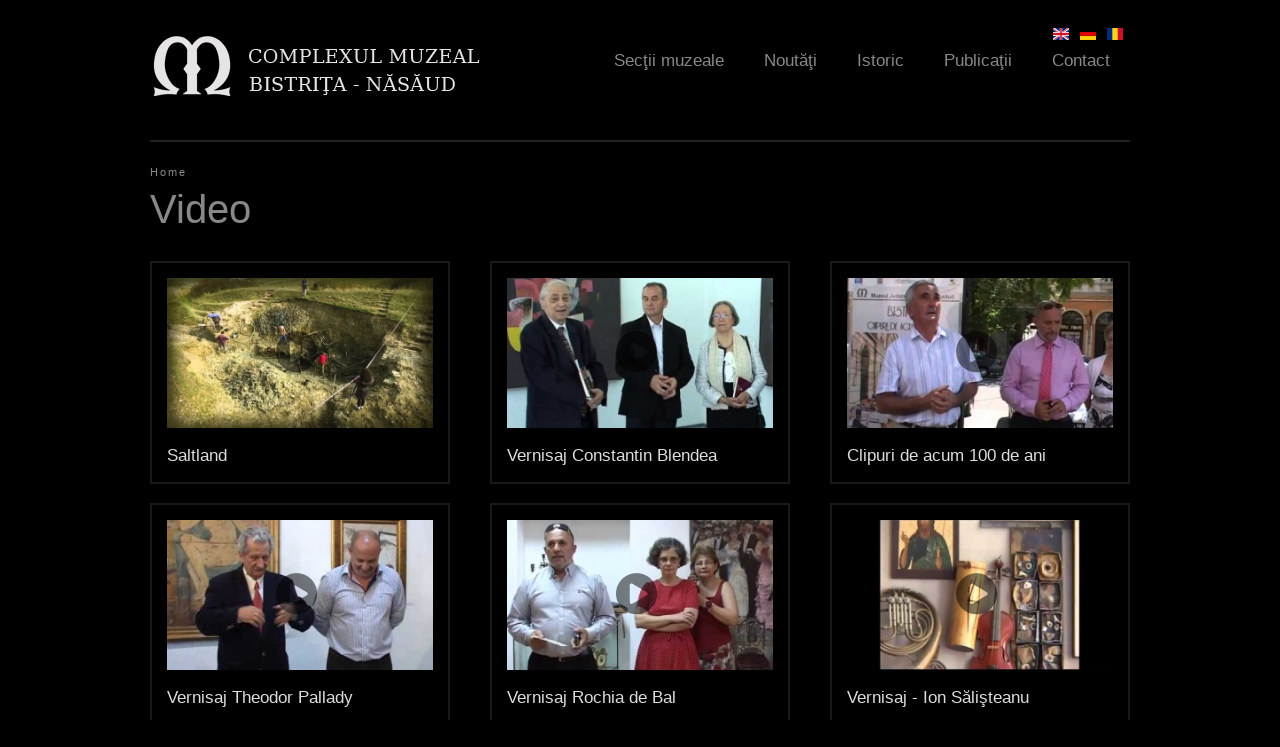

--- FILE ---
content_type: text/html; charset=utf-8
request_url: https://www.complexulmuzealbn.ro/en/video
body_size: 8811
content:
<!DOCTYPE html>
<!--[if IEMobile 7]><html class="iem7"  lang="en" dir="ltr"><![endif]-->
<!--[if lte IE 6]><html class="lt-ie9 lt-ie8 lt-ie7"  lang="en" dir="ltr"><![endif]-->
<!--[if (IE 7)&(!IEMobile)]><html class="lt-ie9 lt-ie8"  lang="en" dir="ltr"><![endif]-->
<!--[if IE 8]><html class="lt-ie9"  lang="en" dir="ltr"><![endif]-->
<!--[if (gte IE 9)|(gt IEMobile 7)]><!--><html  lang="en" dir="ltr"><!--<![endif]-->

<head>
  <meta charset="utf-8" />
<meta name="Generator" content="Drupal 7 (http://drupal.org)" />
  <title>Video | Complexul Muzeal Bistriţa-Năsăud</title>

      <meta name="MobileOptimized" content="width">
    <meta name="HandheldFriendly" content="true">
    <meta name="viewport" content="width=device-width">
    <meta http-equiv="cleartype" content="on">

  <link type="text/css" rel="stylesheet" href="https://www.complexulmuzealbn.ro/sites/default/files/css/css_lQaZfjVpwP_oGNqdtWCSpJT1EMqXdMiU84ekLLxQnc4.css" media="all" />
<link type="text/css" rel="stylesheet" href="https://www.complexulmuzealbn.ro/sites/default/files/css/css_ugmd-SSDbm1OKE5izFKyWoDlN0VLzOd_7qwRN49enDo.css" media="all" />
<link type="text/css" rel="stylesheet" href="https://www.complexulmuzealbn.ro/sites/default/files/css/css_WQp2FwUJJRQK709_79J-xMWYyGHIjSlGd0mC_sFLRIM.css" media="all" />
<link type="text/css" rel="stylesheet" href="https://www.complexulmuzealbn.ro/sites/default/files/css/css_phKgMGB4ZRrc9NmhvCLC7NEXXMHT7f3lfF-y-be9qTs.css" media="all" />
<link type="text/css" rel="stylesheet" href="https://www.complexulmuzealbn.ro/sites/default/files/css/css_rwRhsU147PhKoaHJYvcYpZpYX6oTi9X9cpAGlsK1BBE.css" media="all" />
  <!--[if IE 7]>
    <link rel="stylesheet"href="/sites/default/themes/muzeu/fonts/Font-Awesome/css/font-awesome-ie7.min.css">
  <![endif]-->
  <script src="https://www.complexulmuzealbn.ro/sites/default/files/js/js_XexEZhbTmj1BHeajKr2rPfyR8Y68f4rm0Nv3Vj5_dSI.js"></script>
<script src="https://www.complexulmuzealbn.ro/sites/default/files/js/js_dVaoB9HQm0UnJvdl7U38vybHtK16tuq_s0kdlp5UgZU.js"></script>
<script src="https://www.complexulmuzealbn.ro/sites/default/files/js/js_zKC6wsxqjoRmTKNdDVcmdLOnhkAoI9AtNnnpDlsd9MQ.js"></script>
<script src="https://www.complexulmuzealbn.ro/sites/default/files/js/js_8NMs6OEDQ8gN0tPzKvhf6Q7fg66HxMXwrkOinFH476s.js"></script>
<script>
    jQuery(document).ready(function($){     
      $('#om-maximenu-main-menu li.om-leaf .om-maximenu-content').removeClass('om-maximenu-content-nofade');
      //$('#om-maximenu-main-menu li.om-leaf').hover(omFadeIn,omFadeOut); //native jquery
      $('#om-maximenu-main-menu li.om-leaf').hoverIntent({
        over: omFadeIn,
        timeout: 1000,
        out: omFadeOut
      }); 
      function omFadeIn(){ $('.om-maximenu-content.closed', this).fadeIn(); }
      function omFadeOut(){ $('.om-maximenu-content.closed', this).fadeOut(); }  
    });
    </script>
<script src="https://www.complexulmuzealbn.ro/sites/default/files/js/js_uYI753qA7lelCaVQqQLql6B7VesJFV-ewVlmpTS3b84.js"></script>
<script>jQuery.extend(Drupal.settings, {"basePath":"\/","pathPrefix":"en\/","setHasJsCookie":0,"ajaxPageState":{"theme":"muzeu","theme_token":"l6i2T7x0MwxaXwWBIG6CIN-sJqYyYxghdAZpBS6KFg8","jquery_version":"1.7","js":{"sites\/all\/modules\/jquery_update\/replace\/jquery\/1.7\/jquery.min.js":1,"misc\/jquery-extend-3.4.0.js":1,"misc\/jquery-html-prefilter-3.5.0-backport.js":1,"misc\/jquery.once.js":1,"misc\/drupal.js":1,"sites\/all\/modules\/jquery_update\/replace\/ui\/ui\/minified\/jquery.ui.core.min.js":1,"sites\/all\/modules\/jquery_update\/replace\/ui\/ui\/minified\/jquery.ui.widget.min.js":1,"sites\/all\/modules\/nice_menus\/js\/jquery.bgiframe.js":1,"sites\/all\/modules\/nice_menus\/js\/jquery.hoverIntent.js":1,"sites\/all\/libraries\/superfish\/superfish.js":1,"sites\/all\/modules\/nice_menus\/js\/nice_menus.js":1,"sites\/all\/modules\/jquery_update\/replace\/ui\/external\/jquery.cookie.js":1,"sites\/all\/modules\/jquery_update\/replace\/misc\/jquery.form.min.js":1,"sites\/all\/modules\/jquery_update\/replace\/ui\/ui\/minified\/jquery.ui.tabs.min.js":1,"sites\/all\/modules\/jquery_plugin\/tooltip.min.js":1,"misc\/ajax.js":1,"sites\/all\/modules\/jquery_update\/js\/jquery_update.js":1,"sites\/all\/modules\/om_maximenu\/js\/om_maximenu.js":1,"misc\/progress.js":1,"sites\/all\/libraries\/colorbox\/jquery.colorbox-min.js":1,"sites\/all\/modules\/colorbox\/js\/colorbox.js":1,"sites\/all\/modules\/colorbox\/styles\/default\/colorbox_style.js":1,"sites\/all\/modules\/colorbox\/js\/colorbox_load.js":1,"sites\/all\/modules\/om_maximenu\/contrib\/jquery.hoverIntent.minified.js":1,"0":1,"sites\/all\/modules\/views\/js\/base.js":1,"sites\/all\/modules\/views\/js\/ajax_view.js":1,"sites\/all\/modules\/quicktabs\/js\/quicktabs.js":1,"sites\/all\/libraries\/easing\/jquery.easing.js":1,"sites\/default\/themes\/muzeu\/js\/slider.js":1,"sites\/default\/themes\/muzeu\/js\/mainmenu.js":1,"sites\/default\/themes\/muzeu\/js\/lazy.js":1,"sites\/default\/themes\/muzeu\/js\/slideshow-pager.js":1,"sites\/default\/themes\/muzeu\/js\/imagesloaded.pkgd.js":1,"sites\/default\/themes\/muzeu\/js\/masonry.pkgd.min.js":1,"sites\/default\/themes\/muzeu\/js\/gallery.js":1,"sites\/all\/libraries\/jquery.jscrollpane\/jquery.jscrollpane.min.js":1,"sites\/all\/libraries\/jquery.jscrollpane\/mwheelIntent.js":1,"sites\/all\/libraries\/jquery.jscrollpane\/jquery.mousewheel.js":1,"sites\/default\/themes\/muzeu\/js\/jquery.fitvids.js":1,"sites\/all\/libraries\/jquery.bxslider\/jquery.bxslider.min.js":1,"sites\/default\/themes\/muzeu\/js\/expo-slides.js":1,"sites\/default\/themes\/muzeu\/js\/video-tabs.js":1,"sites\/all\/modules\/colorbox_node\/colorbox_node.js":1},"css":{"modules\/system\/system.base.css":1,"modules\/system\/system.menus.css":1,"modules\/system\/system.messages.css":1,"modules\/system\/system.theme.css":1,"misc\/ui\/jquery.ui.core.css":1,"misc\/ui\/jquery.ui.theme.css":1,"misc\/ui\/jquery.ui.tabs.css":1,"sites\/all\/modules\/colorbox_node\/colorbox_node.css":1,"modules\/field\/theme\/field.css":1,"sites\/all\/modules\/footnotes\/footnotes.css":1,"sites\/all\/modules\/freepager\/freepager.css":1,"modules\/node\/node.css":1,"sites\/all\/modules\/om_maximenu\/css\/om_maximenu.css":1,"modules\/user\/user.css":1,"sites\/all\/modules\/views\/css\/views.css":1,"sites\/all\/modules\/ckeditor\/css\/ckeditor.css":1,"sites\/all\/modules\/colorbox\/styles\/default\/colorbox_style.css":1,"sites\/all\/modules\/ctools\/css\/ctools.css":1,"modules\/locale\/locale.css":1,"sites\/all\/modules\/nice_menus\/css\/nice_menus.css":1,"sites\/all\/modules\/nice_menus\/css\/nice_menus_default.css":1,"sites\/all\/modules\/om_maximenu\/skin\/no_style\/no_style.css":1,"sites\/all\/modules\/quicktabs\/css\/quicktabs.css":1,"sites\/all\/modules\/date\/date_api\/date.css":1,"sites\/all\/libraries\/jquery.jscrollpane\/jquery.jscrollpane.css":1,"sites\/all\/libraries\/jquery.bxslider\/jquery.bxslider.css":1,"sites\/default\/themes\/muzeu\/system.menus.css":1,"sites\/default\/themes\/muzeu\/system.messages.css":1,"sites\/default\/themes\/muzeu\/system.theme.css":1,"sites\/default\/themes\/muzeu\/css\/styles.css":1}},"colorbox":{"opacity":"0.85","current":"{current} of {total}","previous":"\u00ab Prev","next":"Next \u00bb","close":"Close","maxWidth":"98%","maxHeight":"98%","fixed":true,"mobiledetect":true,"mobiledevicewidth":"480px","file_public_path":"\/sites\/default\/files","specificPagesDefaultValue":"admin*\nimagebrowser*\nimg_assist*\nimce*\nnode\/add\/*\nnode\/*\/edit\nprint\/*\nprintpdf\/*\nsystem\/ajax\nsystem\/ajax\/*"},"nice_menus_options":{"delay":"800","speed":"slow"},"quicktabs":{"qt_noutati":{"name":"noutati","tabs":[{"vid":"agenda","display":"block_1","args":"","view_path":"video","view_dom_id":1,"ajax_args":"","actual_args":[]},{"vid":"articole","display":"block","args":"","view_path":"video","view_dom_id":2,"ajax_args":"","actual_args":[]},{"vid":"video","display":"block_1","args":"","view_path":"video","view_dom_id":3,"ajax_args":"","actual_args":[]}],"ajaxPageState":{"jquery_version":"1.7"}}},"colorbox_node":{"width":"600px","height":"600px"}});</script>
      <!--[if lt IE 9]>
    <script src="/sites/all/themes/zen/js/html5-respond.js"></script>
    <![endif]-->
    <script>
    (function(i,s,o,g,r,a,m){i['GoogleAnalyticsObject']=r;i[r]=i[r]||function(){
    (i[r].q=i[r].q||[]).push(arguments)},i[r].l=1*new Date();a=s.createElement(o),
    m=s.getElementsByTagName(o)[0];a.async=1;a.src=g;m.parentNode.insertBefore(a,m)
    })(window,document,'script','//www.google-analytics.com/analytics.js','ga');

    ga('create', 'UA-44957745-1', 'complexulmuzealbn.ro');
    ga('send', 'pageview');
  </script>
</head>
<body class="html not-front not-logged-in no-sidebars page-video i18n-en section-video page-views" >
      <p id="skip-link">
      <a href="#main-menu" class="element-invisible element-focusable">Jump to navigation</a>
    </p>
      
<div id="page">

  <header class="header" id="header" role="banner">
    <div class="header-wrap">
          <a href="/en" title="Home" rel="home" class="header__logo" id="logo"><img src="https://www.complexulmuzealbn.ro/sites/default/files/cmb_0_0.png" alt="Home" class="header__logo-image" width="235" height="54"/></a>
    
 

  <div id="om-maximenu-main-menu" class="om-maximenu om-maximenu-no-style om-maximenu-main-menu code-om-u1-1599386995">     
            

<div id="om-menu-main-menu-ul-wrapper" class="om-menu-ul-wrapper">
  <ul id="om-menu-main-menu" class="om-menu">
                  

   
  <li id="om-leaf-om-u1-1599386995-3" class="om-leaf first leaf-sec-ii-muzeale">   
    <a  class="om-link  link-sec-ii-muzeale" href="/en/sectii">Secţii muzeale</a>      
  <div class="om-maximenu-content om-maximenu-content-nofade closed">
    <div class="om-maximenu-top">
      <div class="om-maximenu-top-left"></div>
      <div class="om-maximenu-top-right"></div>
    </div><!-- /.om-maximenu-top --> 
    <div class="om-maximenu-middle">
      <div class="om-maximenu-middle-left">
        <div class="om-maximenu-middle-right">
           

<div class="block block-views block-views-id-sectii-block_3 first last">           
      <div class="content"><div class="view view-sectii view-id-sectii view-display-id-block_3 view-dom-id-82a874c8375e076e795a0c0429879d81">
        
  
      <div class="attachment attachment-before">
      <div class="view view-sectii view-id-sectii view-display-id-attachment_1">
        
  
  
      <div class="view-content">
      <table class="views-view-grid cols-2">
  
  <tbody>
          <tr class="row-1 row-first">
                  <td class="col-1 col-first">
              
          <a href="/ro/sectii/casa-argintarului-centrul-german-bistrita">&quot;Casa Argintarului&quot; - Centrul German Bistrița</a>            </td>
                  <td class="col-2 col-last">
              
          <a href="/ro/sectii/casa-saseasca-livezile">&quot;Casa Săsească&quot; Livezile</a>            </td>
              </tr>
          <tr class="row-2">
                  <td class="col-1 col-first">
              
          <a href="/en/sectii/deams-nest-museum-maieru">&quot;Deams&#039; Nest&quot; Museum, Maieru</a>            </td>
                  <td class="col-2 col-last">
              
          <a href="/en/sectii/saxon-house-livezile">&quot;Saxon House&quot; Livezile</a>            </td>
              </tr>
          <tr class="row-3">
                  <td class="col-1 col-first">
              
          <a href="/en/sectii/silverers-house-german-center-bistrita">&quot;Silverer&#039;s House&quot; - German Center Bistrița</a>            </td>
                  <td class="col-2 col-last">
              
          <a href="/ro/sectii/biserica-evanghelica-herina">Biserica Evanghelică Herina</a>            </td>
              </tr>
          <tr class="row-4">
                  <td class="col-1 col-first">
              
          <a href="/en/sectii/border-museum-nasaud">Border Museum Năsăud</a>            </td>
                  <td class="col-2 col-last">
              
          <a href="/ro/sectii/casa-traditionala-de-pe-vaile-tiblesului-amenajata-si-donata-de-episcopul-macarie-dragoi">Casa tradițională de pe Văile Țibleșului Amenajată și Donată de Episcopul Macarie Drăgoi</a>            </td>
              </tr>
          <tr class="row-5">
                  <td class="col-1 col-first">
              
          <a href="/ro/sectii/centrul-multicultural-castel-teleki-posmus">Centrul Multicultural &quot;Castel Teleki&quot; Posmuș</a>            </td>
                  <td class="col-2 col-last">
              
          <a href="/en/sectii/evangelic-church-herina">Evangelic Church Herina</a>            </td>
              </tr>
          <tr class="row-6">
                  <td class="col-1 col-first">
              
          <a href="/en/sectii/literary-museum-teodor-tanco-monor">Literary museum &quot;Teodor Tanco&quot;, Monor</a>            </td>
                  <td class="col-2 col-last">
              
          <a href="/en/sectii/memorial-museum-george-cosbuc-cosbuc">Memorial Museum &quot;George Coşbuc&quot;, Coşbuc</a>            </td>
              </tr>
          <tr class="row-7">
                  <td class="col-1 col-first">
              
          <a href="/en/sectii/memorial-museum-ion-pop-reteganul-reteag">Memorial Museum &quot;Ion Pop Reteganul&quot;, Reteag</a>            </td>
                  <td class="col-2 col-last">
              
          <a href="/en/sectii/memorial-museum-liviu-rebreanu">Memorial Museum &quot;Liviu Rebreanu&quot;</a>            </td>
              </tr>
          <tr class="row-8">
                  <td class="col-1 col-first">
              
          <a href="/en/sectii/mining-museum-rodna">Mining Museum Rodna</a>            </td>
                  <td class="col-2 col-last">
              
          <a href="/ro/sectii/muzeul-cuibul-visurilor-maieru">Muzeul &quot;Cuibul Visurilor&quot;, Maieru</a>            </td>
              </tr>
          <tr class="row-9">
                  <td class="col-1 col-first">
              
          <a href="/ro/sectii/muzeul-de-arta-comparata-sangeorz-bai">Muzeul de artă comparată Sângeorz Băi</a>            </td>
                  <td class="col-2 col-last">
              
          <a href="/ro/sectii/muzeul-graniceresc-nasaudean">Muzeul Grăniceresc Năsăudean</a>            </td>
              </tr>
          <tr class="row-10">
                  <td class="col-1 col-first">
              
          <a href="/ro/sectii/muzeul-literar-teodor-tanco-monor">Muzeul literar &quot;Teodor Tanco&quot;, Monor</a>            </td>
                  <td class="col-2 col-last">
              
          <a href="/ro/sectii/muzeul-memorial-george-cosbuc-cosbuc">Muzeul memorial &quot;George Coşbuc&quot;, Coşbuc</a>            </td>
              </tr>
          <tr class="row-11">
                  <td class="col-1 col-first">
              
          <a href="/ro/sectii/muzeul-memorial-ion-pop-reteganul-reteag">Muzeul memorial &quot;Ion Pop Reteganul&quot;, Reteag</a>            </td>
                  <td class="col-2 col-last">
              
          <a href="/ro/sectii/muzeul-memorial-liviu-rebreanu">Muzeul memorial &quot;Liviu Rebreanu&quot;</a>            </td>
              </tr>
          <tr class="row-12 row-last">
                  <td class="col-1 col-first">
              
          <a href="/ro/sectii/muzeul-mineritului-rodna">Muzeul mineritului Rodna</a>            </td>
                  <td class="col-2 col-last">
              
          <a href="/ro/sectii/pestera-tausoare">Peştera Tăuşoare</a>            </td>
              </tr>
      </tbody>
</table>
    </div>
  
  
  
  
  
  
</div>    </div>
  
      <div class="view-content">
        <div class="views-row views-row-1">
      
          <article class="node-202 node node-sectie view-mode-view_item">
  <div class="group-thumbnail">
    
  <a href="/en/sectii/contemporary-art"><img src="https://www.complexulmuzealbn.ro/sites/default/files/styles/obiect/public/thumbs/2017/04/th-arta-contemporana-3.jpg?itok=fUdTtaJq" width="300" height="370" alt="" /></a>  </div>
  <div class="group-caption">
    
  <div class="field-title-field">
    <h3 class="field-title"><a href="/en/sectii/contemporary-art">Contemporary art</a></h3>
  </div>
  </div>
</article>
    </div>
  <div class="views-row views-row-2">
      
          <article class="node-203 node node-sectie view-mode-view_item">
  <div class="group-thumbnail">
    
  <a href="/en/sectii/history-archaeology"><img src="https://www.complexulmuzealbn.ro/sites/default/files/styles/obiect/public/thumbs/2017/04/th-istorie-arheologie-2.jpg?itok=sU2Usp6G" width="300" height="370" alt="" /></a>  </div>
  <div class="group-caption">
    
  <div class="field-title-field">
    <h3 class="field-title"><a href="/en/sectii/history-archaeology">History - Archaeology </a></h3>
  </div>
  </div>
</article>
    </div>
    </div>
  
  
  
  
  
  
</div></div>
  </div><!-- /.block -->





          <div class="om-clearfix"></div>
        </div><!-- /.om-maximenu-middle-right --> 
      </div><!-- /.om-maximenu-middle-left --> 
    </div><!-- /.om-maximenu-middle --> 
    <div class="om-maximenu-bottom">
      <div class="om-maximenu-bottom-left"></div>
      <div class="om-maximenu-bottom-right"></div>
    </div><!-- /.om-maximenu-bottom -->  
    <div class="om-maximenu-arrow"></div>
    <div class="om-maximenu-open">
      <input type="checkbox" value="" />
      Stay    </div><!-- /.om-maximenu-open -->  
  </div><!-- /.om-maximenu-content -->  
 

      
  </li>
  
    
  

  
          
                  

   
  <li id="om-leaf-om-u1-1599386995-6" class="om-leaf leaf-nout-i">   
    <a  class="om-link  link-nout-i" href="/en/agenda">Noutăţi</a>      
  <div class="om-maximenu-content om-maximenu-content-nofade closed">
    <div class="om-maximenu-top">
      <div class="om-maximenu-top-left"></div>
      <div class="om-maximenu-top-right"></div>
    </div><!-- /.om-maximenu-top --> 
    <div class="om-maximenu-middle">
      <div class="om-maximenu-middle-left">
        <div class="om-maximenu-middle-right">
           

<div class="block block-quicktabs block-quicktabs-id-noutati first last">           
      <div class="content"><div  id="quicktabs-noutati" class="quicktabs-wrapper quicktabs-style-nostyle"><div class="item-list"><ul class="quicktabs-tabs quicktabs-style-nostyle"><li class="active first"><a href="/en/video?qt-noutati=0#qt-noutati" id="quicktabs-tab-noutati-0" class="quicktabs-tab quicktabs-tab-view quicktabs-tab-view-agenda-block-1 active">Agenda culturală</a></li>
<li><a href="/en/video?qt-noutati=1#qt-noutati" id="quicktabs-tab-noutati-1" class="quicktabs-tab quicktabs-tab-view quicktabs-tab-view-articole-block active">Articole</a></li>
<li class="last"><a href="/en/video?qt-noutati=2#qt-noutati" id="quicktabs-tab-noutati-2" class="quicktabs-tab quicktabs-tab-view quicktabs-tab-view-video-block-1 active">Video</a></li>
</ul></div><div id="quicktabs-container-noutati" class="quicktabs_main quicktabs-style-nostyle"><div  id="quicktabs-tabpage-noutati-0" class="quicktabs-tabpage "></div><div  id="quicktabs-tabpage-noutati-1" class="quicktabs-tabpage quicktabs-hide"></div><div  id="quicktabs-tabpage-noutati-2" class="quicktabs-tabpage quicktabs-hide"><div class="view view-video view-id-video view-display-id-block_1 view-dom-id-f7fb6fbbb0efc01f7fb12002da9a3911">
            <div class="view-header">
       <p><a href="/video"><img src="/sites/default/files/th-menu-contact.jpg" /><strong>Clipuri Video</strong></a></p>
     </div>
  
  
  
      <div class="view-content">
        <div class="views-row views-row-1 views-row-odd views-row-first">
      
          <a href="/en/node/159">
  <div class="field-video">
    <img src="https://www.complexulmuzealbn.ro/sites/default/files/styles/video/public/media-youtube/MRinR5Jjjhw.jpg?itok=B2DJTNOh" width="300" height="169" alt="SaltLand" />  </div>
</a>    
  <div class="views-field views-field-nothing">        <span class="field-content"><a href="/en/node/159"><i class="icon-angle-right"></i></a></span>  </div>  
  <div class="views-field views-field-title">        <span class="field-content"><a href="/ro/video/saltland">Saltland</a></span>  </div>  </div>
  <div class="views-row views-row-2 views-row-even views-row-last">
      
          <a href="/en/node/116">
  <div class="field-video">
    <img src="https://www.complexulmuzealbn.ro/sites/default/files/styles/video/public/media-youtube/ukbEM_7ye1U.jpg?itok=NA2IosIX" width="300" height="169" alt="vernisaj C ntin Blendea 28 29 august 2012" />  </div>
</a>    
  <div class="views-field views-field-nothing">        <span class="field-content"><a href="/en/node/116"><i class="icon-angle-right"></i></a></span>  </div>  
  <div class="views-field views-field-title">        <span class="field-content"><a href="/ro/video/vernisaj-constantin-blendea">Vernisaj Constantin Blendea</a></span>  </div>  </div>
    </div>
  
  
  
  
  
  
</div></div></div></div></div>
  </div><!-- /.block -->





          <div class="om-clearfix"></div>
        </div><!-- /.om-maximenu-middle-right --> 
      </div><!-- /.om-maximenu-middle-left --> 
    </div><!-- /.om-maximenu-middle --> 
    <div class="om-maximenu-bottom">
      <div class="om-maximenu-bottom-left"></div>
      <div class="om-maximenu-bottom-right"></div>
    </div><!-- /.om-maximenu-bottom -->  
    <div class="om-maximenu-arrow"></div>
    <div class="om-maximenu-open">
      <input type="checkbox" value="" />
      Stay    </div><!-- /.om-maximenu-open -->  
  </div><!-- /.om-maximenu-content -->  
 

      
  </li>
  
    
  

  
          
                  

   
  <li id="om-leaf-om-u1-1599386995-2" class="om-leaf leaf-istoric">   
    <a  class="om-link  link-istoric" href="/en/istoric">Istoric</a>      
  <div class="om-maximenu-content om-maximenu-content-nofade closed">
    <div class="om-maximenu-top">
      <div class="om-maximenu-top-left"></div>
      <div class="om-maximenu-top-right"></div>
    </div><!-- /.om-maximenu-top --> 
    <div class="om-maximenu-middle">
      <div class="om-maximenu-middle-left">
        <div class="om-maximenu-middle-right">
           

<div class="block block-views block-views-id-istoric-block_1 first last">           
      <div class="content"><div class="view view-istoric view-id-istoric view-display-id-block_1 view-dom-id-7939dd1bc83e7be650e36ce3500c9262">
            <div class="view-header">
       <p><a href="/istoric"><img src="/sites/default/files/th-menu-istoric.jpg" /><strong>Complexul Muzeal Bistriţa-Năsăud</strong></a></p>
     </div>
  
  
      <div class="attachment attachment-before">
      <div class="view view-istoric view-id-istoric view-display-id-attachment_2">
        
  
  
      <div class="view-content">
        <div class="views-row views-row-1">
      
  <div>        <div>
  <div class="field-anul">
    <span class="date-display-single">2016</span>  </div>
</div>  </div>  
  <div class="views-field views-field-title">        <span class="field-content"><a href="/en/istoric">Tur virtual</a></span>  </div>  
  <div>        <div>
  <div class="field-body">
     <p>Intr-un muzeu daca dorim sa venim in intampinarea dorintelor beneficiarilor de diverse tipuri este important sa tine</p>  </div>
</div>  </div>  </div>
    </div>
  
  
  
  
  
  
</div>    </div>
  
      <div class="view-content">
        <div class="views-row views-row-1 views-row-odd views-row-first">
      
  <div class="views-field views-field-nothing">        <span class="field-content"><a href="/istoric"><i class="icon-angle-right"></i></a></span>  </div>  
          
  <div class="field-anul">
    <span class="date-display-single">1987</span>  </div>
    
  <div class="views-field views-field-title-field">        <div class="field-content"><a href="/en/istoric">
  <div class="field-title-field">
    Reunirea secţiilor  </div>
</a></div>  </div>  </div>
  <div class="views-row views-row-2 views-row-even">
      
  <div class="views-field views-field-nothing">        <span class="field-content"><a href="/istoric"><i class="icon-angle-right"></i></a></span>  </div>  
          
  <div class="field-anul">
    <span class="date-display-single">1982</span>  </div>
    
  <div class="views-field views-field-title-field">        <div class="field-content"><a href="/en/istoric">
  <div class="field-title-field">
    Secţia de etnografie  </div>
</a></div>  </div>  </div>
  <div class="views-row views-row-3 views-row-odd">
      
  <div class="views-field views-field-nothing">        <span class="field-content"><a href="/istoric"><i class="icon-angle-right"></i></a></span>  </div>  
          
  <div class="field-anul">
    <span class="date-display-single">1977</span>  </div>
    
  <div class="views-field views-field-title-field">        <div class="field-content"><a href="/en/istoric">
  <div class="field-title-field">
    Casa Argintarului  </div>
</a></div>  </div>  </div>
  <div class="views-row views-row-4 views-row-even views-row-last">
      
  <div class="views-field views-field-nothing">        <span class="field-content"><a href="/istoric"><i class="icon-angle-right"></i></a></span>  </div>  
          
  <div class="field-anul">
    <span class="date-display-range"><span class="date-display-start">1970</span> to <span class="date-display-end">1980</span></span>  </div>
    
  <div class="views-field views-field-title-field">        <div class="field-content"><a href="/en/istoric">
  <div class="field-title-field">
    Noi staţiuni arheologice  </div>
</a></div>  </div>  </div>
    </div>
  
  
  
  
  
  
</div></div>
  </div><!-- /.block -->





          <div class="om-clearfix"></div>
        </div><!-- /.om-maximenu-middle-right --> 
      </div><!-- /.om-maximenu-middle-left --> 
    </div><!-- /.om-maximenu-middle --> 
    <div class="om-maximenu-bottom">
      <div class="om-maximenu-bottom-left"></div>
      <div class="om-maximenu-bottom-right"></div>
    </div><!-- /.om-maximenu-bottom -->  
    <div class="om-maximenu-arrow"></div>
    <div class="om-maximenu-open">
      <input type="checkbox" value="" />
      Stay    </div><!-- /.om-maximenu-open -->  
  </div><!-- /.om-maximenu-content -->  
 

      
  </li>
  
    
  

  
          
                  

   
  <li id="om-leaf-om-u1-1599386995-4" class="om-leaf leaf-publica-ii">   
    <a  class="om-link  link-publica-ii" href="/en/publicatii">Publicaţii</a>      
  <div class="om-maximenu-content om-maximenu-content-nofade closed">
    <div class="om-maximenu-top">
      <div class="om-maximenu-top-left"></div>
      <div class="om-maximenu-top-right"></div>
    </div><!-- /.om-maximenu-top --> 
    <div class="om-maximenu-middle">
      <div class="om-maximenu-middle-left">
        <div class="om-maximenu-middle-right">
           

<div class="block block-views block-views-id-publicatii-block_1 first last">           
      <div class="content"><div class="view view-publicatii view-id-publicatii view-display-id-block_1 view-dom-id-a6e38d65e624a1e345c3e4e0de963610">
        
  
  
      <div class="view-content">
        <div class="views-row views-row-1 views-row-odd views-row-first">
      
          
  <div class="field-coperta">
    <a href="/en/node/994"><img src="https://www.complexulmuzealbn.ro/sites/default/files/styles/obiect/public/documente/2026/01/pagesfromvasiletolan-albumdigitaloptimize1-086fc6d2a77c441211a03fcdef48276b.jpg?itok=RpZDxrCY" width="300" height="370" alt="" /></a>  </div>
    
          <a href="/en/node/994">Vasile Tolan</a>    </div>
  <div class="views-row views-row-2 views-row-even">
      
          
  <div class="field-coperta">
    <a href="/en/node/947"><img src="https://www.complexulmuzealbn.ro/sites/default/files/styles/obiect/public/documente/2024/02/copertasuspendare-c1c1301bc9b7b338e206199baabae597.jpg?itok=qUnGbdnJ" width="300" height="370" alt="" /></a>  </div>
    
          <a href="/en/node/947">Catalog Suspendare/Suspension</a>    </div>
  <div class="views-row views-row-3 views-row-odd views-row-last">
      
          
  <div class="field-coperta">
    <a href="/en/node/815"><img src="https://www.complexulmuzealbn.ro/sites/default/files/styles/obiect/public/documente/2022/03/programdescriptivportiletransilvaniei2203071033081-4dfa466d9f66acb827f8458b5eb24404.jpg?itok=oRIZ4D_h" width="300" height="370" alt="" /></a>  </div>
    
          <a href="/en/node/815">Ruta cultural-turistică &quot;Porțile Transilvaniei&quot;</a>    </div>
    </div>
  
  
  
      
<div class="more-link">
  <a href="/en/publicatii">
    Toate publicaţiile...  </a>
</div>
  
  
  
</div></div>
  </div><!-- /.block -->





          <div class="om-clearfix"></div>
        </div><!-- /.om-maximenu-middle-right --> 
      </div><!-- /.om-maximenu-middle-left --> 
    </div><!-- /.om-maximenu-middle --> 
    <div class="om-maximenu-bottom">
      <div class="om-maximenu-bottom-left"></div>
      <div class="om-maximenu-bottom-right"></div>
    </div><!-- /.om-maximenu-bottom -->  
    <div class="om-maximenu-arrow"></div>
    <div class="om-maximenu-open">
      <input type="checkbox" value="" />
      Stay    </div><!-- /.om-maximenu-open -->  
  </div><!-- /.om-maximenu-content -->  
 

      
  </li>
  
    
  

  
          
                  

   
  <li id="om-leaf-om-u1-1599386995-5" class="om-leaf last leaf-contact">   
    <a  class="om-link  link-contact" href="/en/contact">Contact</a>      
  <div class="om-maximenu-content om-maximenu-content-nofade closed">
    <div class="om-maximenu-top">
      <div class="om-maximenu-top-left"></div>
      <div class="om-maximenu-top-right"></div>
    </div><!-- /.om-maximenu-top --> 
    <div class="om-maximenu-middle">
      <div class="om-maximenu-middle-left">
        <div class="om-maximenu-middle-right">
           

<div class="block block-views block-views-id-contact-block_1 first last">           
      <div class="content"><div class="view view-contact view-id-contact view-display-id-block_1 view-dom-id-3aab8b227fc9bae3bcfc46701d4f4636">
            <div class="view-header">
       <p><a href="/contact"><img src="/sites/default/files/th-menu-contact.jpg" /><strong>Complexul Muzeal Bistriţa-Năsăud</strong></a></p>
     </div>
  
  
  
      <div class="view-content">
        <div class="views-row views-row-1 views-row-odd views-row-first views-row-last">
      
  <div>        <div>
  <div class="field-body">
    <h3>Complexul Muzeal Bistriţa-Năsăud</h3>
<p><strong>Adresa</strong> strada General Grigore Balan, Nr. 19, Bistrita, Jud. Bistriţa-Năsăud Cod postal: 420016 Tel: 0263 - 211.063, Fax: 0263 - 230.046 E-mail: <a href="mailto:complexmuzealbn@yahoo.com">complexmuzealbn@yahoo.com</a> sau <a href="mailto:complexmuzealbn@gmail.com">complexmuzealbn@gmail.com</a></p>
  </div>
</div>  </div>  </div>
    </div>
  
  
  
  
  
  
</div></div>
  </div><!-- /.block -->





          <div class="om-clearfix"></div>
        </div><!-- /.om-maximenu-middle-right --> 
      </div><!-- /.om-maximenu-middle-left --> 
    </div><!-- /.om-maximenu-middle --> 
    <div class="om-maximenu-bottom">
      <div class="om-maximenu-bottom-left"></div>
      <div class="om-maximenu-bottom-right"></div>
    </div><!-- /.om-maximenu-bottom -->  
    <div class="om-maximenu-arrow"></div>
    <div class="om-maximenu-open">
      <input type="checkbox" value="" />
      Stay    </div><!-- /.om-maximenu-open -->  
  </div><!-- /.om-maximenu-content -->  
 

      
  </li>
  
    
  

  
          
      </ul><!-- /.om-menu -->    
</div><!-- /.om-menu-ul-wrapper -->   



      </div><!-- /#om-maximenu-[menu name] -->   



    
    
      <div class="header__region region region-header">
    <div id="block-locale-language" class="block block-locale first odd" role="complementary">

      
  <ul class="language-switcher-locale-url"><li class="en first active"><a href="/en/video" class="language-link active" xml:lang="en"><img class="language-icon" src="https://www.complexulmuzealbn.ro/sites/all/modules/languageicons/flags/en.png" width="16" height="12" alt="English" title="English" /></a></li>
<li class="de"><a href="/de/video" class="language-link" xml:lang="de"><img class="language-icon" src="https://www.complexulmuzealbn.ro/sites/all/modules/languageicons/flags/de.png" width="16" height="12" alt="Deutsch" title="Deutsch" /></a></li>
<li class="ro last"><a href="/ro/video" class="language-link" xml:lang="ro"><img class="language-icon" src="https://www.complexulmuzealbn.ro/sites/all/modules/languageicons/flags/ro.png" width="16" height="12" alt="Română" title="Română" /></a></li>
</ul>
</div>
<div id="block-nice-menus-2" class="block block-nice-menus last even">

      
  
</div>
  </div>

    </div>
  </header>

  <div id="main">
    
    <div id="content" class="column" role="main">
            <a id="main-content"></a>
    <h2 class="element-invisible">You are here</h2><div class="breadcrumb"><span class="inline odd first last"><a href="/en">Home</a></span></div>                    <h1 class="page__title title" id="page-title">Video</h1>
                                          


<div class="view view-video view-id-video view-display-id-page view-dom-id-6df30ac7f1f23def3fb172234484601b">
        
  
  
      <div class="view-content">
      <div class="views-view-grid cols-4" >
<!--  js-masonry  data-masonry-options='{ "columnWidth": ".grid-sizer", "gutter" : ".gutter-sizer", "itemSelector": ".cell" }'-->
  <div class="grid-sizer"></div>
  <div class="gutter-sizer"></div>
                      <div class="cell row-1 row-first col-1 col-first">
              
  <div class="views-field views-field-nothing">        <span class="field-content"><div class="cell-content"><a href="/en/node/159">
  <div class="field-video">
    <img src="https://www.complexulmuzealbn.ro/sites/default/files/styles/video/public/media-youtube/MRinR5Jjjhw.jpg?itok=B2DJTNOh" width="300" height="169" alt="SaltLand" />  </div>
</a><a href="/ro/video/saltland">Saltland</a></div></span>  </div>          </div>
                  <div class="cell row-1 row-first col-2">
              
  <div class="views-field views-field-nothing">        <span class="field-content"><div class="cell-content"><a href="/en/node/116">
  <div class="field-video">
    <img src="https://www.complexulmuzealbn.ro/sites/default/files/styles/video/public/media-youtube/ukbEM_7ye1U.jpg?itok=NA2IosIX" width="300" height="169" alt="vernisaj C ntin Blendea 28 29 august 2012" />  </div>
</a><a href="/ro/video/vernisaj-constantin-blendea">Vernisaj Constantin Blendea</a></div></span>  </div>          </div>
                  <div class="cell row-1 row-first col-3">
              
  <div class="views-field views-field-nothing">        <span class="field-content"><div class="cell-content"><a href="/en/node/115">
  <div class="field-video">
    <img src="https://www.complexulmuzealbn.ro/sites/default/files/styles/video/public/media-youtube/mxK3OjRli48.jpg?itok=CRT1Fd-v" width="300" height="169" alt="clipuri de acum 100 de ani 13 iulie 2012" />  </div>
</a><a href="/ro/video/clipuri-de-acum-100-de-ani">Clipuri de acum 100 de ani</a></div></span>  </div>          </div>
                  <div class="cell row-1 row-first col-4 col-last">
              
  <div class="views-field views-field-nothing">        <span class="field-content"><div class="cell-content"><a href="/en/node/114">
  <div class="field-video">
    <img src="https://www.complexulmuzealbn.ro/sites/default/files/styles/video/public/media-youtube/DCOrLHaeKSI.jpg?itok=KIqt0xUy" width="300" height="169" alt="vernisaj theodor pallady   31 mai 2013 part 1 Complexul Muzeal Bistrita - Nasaud" />  </div>
</a><a href="/ro/video/vernisaj-theodor-pallady">Vernisaj Theodor Pallady</a></div></span>  </div>          </div>
                              <div class="cell row-2 col-1 col-first">
              
  <div class="views-field views-field-nothing">        <span class="field-content"><div class="cell-content"><a href="/en/node/113">
  <div class="field-video">
    <img src="https://www.complexulmuzealbn.ro/sites/default/files/styles/video/public/media-youtube/5LDqT_WIc6M.jpg?itok=TykV9cGA" width="300" height="169" alt="vernisaj rochia de bal part 1   28 iunie 2013 COMPLEXUL MUZEAL BISTRITA - NASAUD" />  </div>
</a><a href="/ro/video/vernisaj-rochia-de-bal">Vernisaj Rochia de Bal</a></div></span>  </div>          </div>
                  <div class="cell row-2 col-2">
              
  <div class="views-field views-field-nothing">        <span class="field-content"><div class="cell-content"><a href="/en/node/112">
  <div class="field-video">
    <img src="https://www.complexulmuzealbn.ro/sites/default/files/styles/video/public/media-youtube/kcfz7p9aQds.jpg?itok=Ty8MAlYU" width="300" height="169" alt="vernisaj ion salisteanu 19 octombrie 2012 partea I" />  </div>
</a><a href="/ro/video/vernisaj-ion-salisteanu">Vernisaj - Ion Sălişteanu</a></div></span>  </div>          </div>
                  <div class="cell row-2 col-3">
              
  <div class="views-field views-field-nothing">        <span class="field-content"><div class="cell-content"><a href="/en/node/111">
  <div class="field-video">
    <img src="https://www.complexulmuzealbn.ro/sites/default/files/styles/video/public/media-youtube/-F2D32eaRZs.jpg?itok=mUMDEY7L" width="300" height="169" alt="Reflexii culturale ArtForest partea I" />  </div>
</a><a href="/ro/video/reflexii-culturale-art-forest">Reflexii culturale - Art Forest</a></div></span>  </div>          </div>
                  <div class="cell row-2 col-4 col-last">
              
  <div class="views-field views-field-nothing">        <span class="field-content"><div class="cell-content"><a href="/en/node/110">
  <div class="field-video">
    <img src="https://www.complexulmuzealbn.ro/sites/default/files/styles/video/public/media-youtube/_-YHUEtrvBM.jpg?itok=EGpoIC8X" width="300" height="169" alt="Reflexii culturale partea I" />  </div>
</a><a href="/ro/video/reflexii-culturale">Reflexii culturale</a></div></span>  </div>          </div>
                              <div class="cell row-3 row-last col-1 col-first">
              
  <div class="views-field views-field-nothing">        <span class="field-content"><div class="cell-content"><a href="/en/node/109">
  <div class="field-video">
    <img src="https://www.complexulmuzealbn.ro/sites/default/files/styles/video/public/media-youtube/yLe-rsC8YkU.jpg?itok=9AmJS37t" width="300" height="169" alt="recital sinagoga 2 decembrie 2012 partea 1" />  </div>
</a><a href="/ro/video/recital-sinagoga">Recital Sinagogă</a></div></span>  </div>          </div>
                  <div class="cell row-3 row-last col-2">
                      </div>
                  <div class="cell row-3 row-last col-3">
                      </div>
                  <div class="cell row-3 row-last col-4 col-last">
                      </div>
            </div>
    </div>
  
      <h2 class="element-invisible">Pages</h2><div class="item-list"><ul class="pager"><li class="pager-current first">1</li>
<li class="pager-item"><a title="Go to page 2" href="/en/video?page=1">2</a></li>
<li class="pager-next"><a href="/en/video?page=1">următor ›</a></li>
<li class="pager-last last"><a href="/en/video?page=1">ultima »</a></li>
</ul></div>  
  
  
  
  
</div>          </div>

    
    
      </div>

    <footer id="footer" class="region region-footer">
    <div id="block-block-8" class="block block-block first odd">

      
  <p><a class="icon-facebook" href="https://www.facebook.com/complexmuzeal.bistritanasaud">Facebook</a> <a class="icon-twitter" href="http://www.twitter.com/MuzeuBN">Twitter</a><a class="icon-youtube" href="https://www.youtube.com">Youtube</a><a class="icon-pinterest" href="https://www.pinterest.com">Pinterest</a></p>
</div>
<div id="block-menu-menu-footer-menu" class="block block-menu even" role="navigation">

        <h2 class="block__title block-title">Complexul Muzeal Bistriţa-Năsăud</h2>
    
  <ul class="menu"><li class="menu__item is-leaf first leaf"><a href="/en" title="" class="menu__link">Acasa</a></li>
<li class="menu__item is-leaf leaf"><a href="/en/node/6" title="" class="menu__link">Istoric</a></li>
<li class="menu__item is-expanded expanded"><a href="/en/informatii-publice" title="" class="menu__link">Informatii de interes public</a><ul class="menu"><li class="menu__item is-leaf first leaf"><a href="/en/node/820" title="" class="menu__link">Solicitare informații. Legislație</a></li>
<li class="menu__item is-leaf leaf"><a href="/en/informatii-publice/buletinul-informativ" title="" class="menu__link">Buletinul Informativ (Legea 544/2001)</a></li>
<li class="menu__item is-leaf leaf"><a href="/en/informatii-publice/buget" title="" class="menu__link">Buget</a></li>
<li class="menu__item is-leaf leaf"><a href="/en/informatii-publice/bilanturi-contabile" title="" class="menu__link">Bilanțuri contabile</a></li>
<li class="menu__item is-leaf leaf"><a href="/en/informatii-publice/achizitii-publice" title="" class="menu__link">Achiziţii publice</a></li>
<li class="menu__item is-leaf leaf"><a href="/en/informatii-publice/declaratii-de-avere-si-de-interese" title="" class="menu__link">Declaraţii de avere și de interese</a></li>
<li class="menu__item is-leaf leaf"><a href="/en/informatii-publice/formulare-tip" title="" class="menu__link">Formulare tip</a></li>
<li class="menu__item is-leaf leaf"><a href="/en/informatii-publice/anunturi" title="" class="menu__link">Anunţuri</a></li>
<li class="menu__item is-leaf leaf"><a href="/en/informatii-publice/comunicate" title="" class="menu__link">Comunicate</a></li>
<li class="menu__item is-leaf leaf"><a href="/en/informatii-publice/proceduri" title="" class="menu__link">Proceduri</a></li>
<li class="menu__item is-leaf leaf"><a href="/en/informatii-publice/anunturi-de-angajare" title="" class="menu__link">Anunţuri de angajare</a></li>
<li class="menu__item is-leaf last leaf"><a href="/en/informatii-publice/raport-de-activitate" title="" class="menu__link">Raport de activitate</a></li>
</ul></li>
<li class="menu__item is-leaf leaf"><a href="/en/node/8" class="menu__link">Regulament de organizare</a></li>
<li class="menu__item is-leaf leaf"><a href="/en/node/9" class="menu__link">Organigrama</a></li>
<li class="menu__item is-leaf leaf"><a href="/en/informatii-publice/cariera" title="" class="menu__link">Carieră</a></li>
<li class="menu__item is-leaf leaf"><a href="/en/informatii-publice/programe-si-strategii" title="" class="menu__link">Programe și strategii</a></li>
<li class="menu__item is-leaf leaf"><a href="/en/node/86" class="menu__link">Laborator de restaurare-conservare</a></li>
<li class="menu__item is-leaf leaf"><a href="/en/node/13" class="menu__link">Raport de activitate</a></li>
<li class="menu__item is-leaf leaf"><a href="/en/informatii-publice/rapoarte-si-studii" title="" class="menu__link">Rapoarte și studii</a></li>
<li class="menu__item is-leaf last leaf"><a href="/en/contact" title="" class="menu__link">Contact</a></li>
</ul>
</div>
<div id="block-views-sectii-block-2" class="block block-views odd">

        <h2 class="block__title block-title">Secţii muzeale</h2>
    
  <div class="view view-sectii view-id-sectii view-display-id-block_2 view-dom-id-b8c4b5dd6104aa132f90ef59dd8acf07">
        
  
  
      <div class="view-content">
        <div class="views-row views-row-1 views-row-odd views-row-first">
      
          <a href="/en/sectii/contemporary-art">Contemporary art</a>    </div>
  <div class="views-row views-row-2 views-row-even">
      
          <a href="/en/sectii/history-archaeology">History - Archaeology </a>    </div>
  <div class="views-row views-row-3 views-row-odd">
      
          <a href="/en/sectii/deams-nest-museum-maieru">&quot;Deams&#039; Nest&quot; Museum, Maieru</a>    </div>
  <div class="views-row views-row-4 views-row-even">
      
          <a href="/en/sectii/saxon-house-livezile">&quot;Saxon House&quot; Livezile</a>    </div>
  <div class="views-row views-row-5 views-row-odd">
      
          <a href="/en/sectii/silverers-house-german-center-bistrita">&quot;Silverer&#039;s House&quot; - German Center Bistrița</a>    </div>
  <div class="views-row views-row-6 views-row-even">
      
          <a href="/en/sectii/border-museum-nasaud">Border Museum Năsăud</a>    </div>
  <div class="views-row views-row-7 views-row-odd">
      
          <a href="/en/sectii/evangelic-church-herina">Evangelic Church Herina</a>    </div>
  <div class="views-row views-row-8 views-row-even">
      
          <a href="/en/sectii/literary-museum-teodor-tanco-monor">Literary museum &quot;Teodor Tanco&quot;, Monor</a>    </div>
  <div class="views-row views-row-9 views-row-odd">
      
          <a href="/en/sectii/memorial-museum-george-cosbuc-cosbuc">Memorial Museum &quot;George Coşbuc&quot;, Coşbuc</a>    </div>
  <div class="views-row views-row-10 views-row-even">
      
          <a href="/en/sectii/memorial-museum-ion-pop-reteganul-reteag">Memorial Museum &quot;Ion Pop Reteganul&quot;, Reteag</a>    </div>
  <div class="views-row views-row-11 views-row-odd">
      
          <a href="/en/sectii/memorial-museum-liviu-rebreanu">Memorial Museum &quot;Liviu Rebreanu&quot;</a>    </div>
  <div class="views-row views-row-12 views-row-even views-row-last">
      
          <a href="/en/sectii/mining-museum-rodna">Mining Museum Rodna</a>    </div>
    </div>
  
  
  
  
  
  
</div>
</div>
<div id="block-block-7" class="block block-block last even">

      
   <p><a href="/suveniruri">Suveniruri</a></p>
 
</div>
  </footer>

</div>

  <div class="region region-bottom">
    <div id="block-block-1" class="block block-block first last odd">

      
   <p>Copyright © 2013-2020 Complexul Muzeal Bistrita-Nasaud</p>
 
</div>
  </div>
  </body>
</html>
